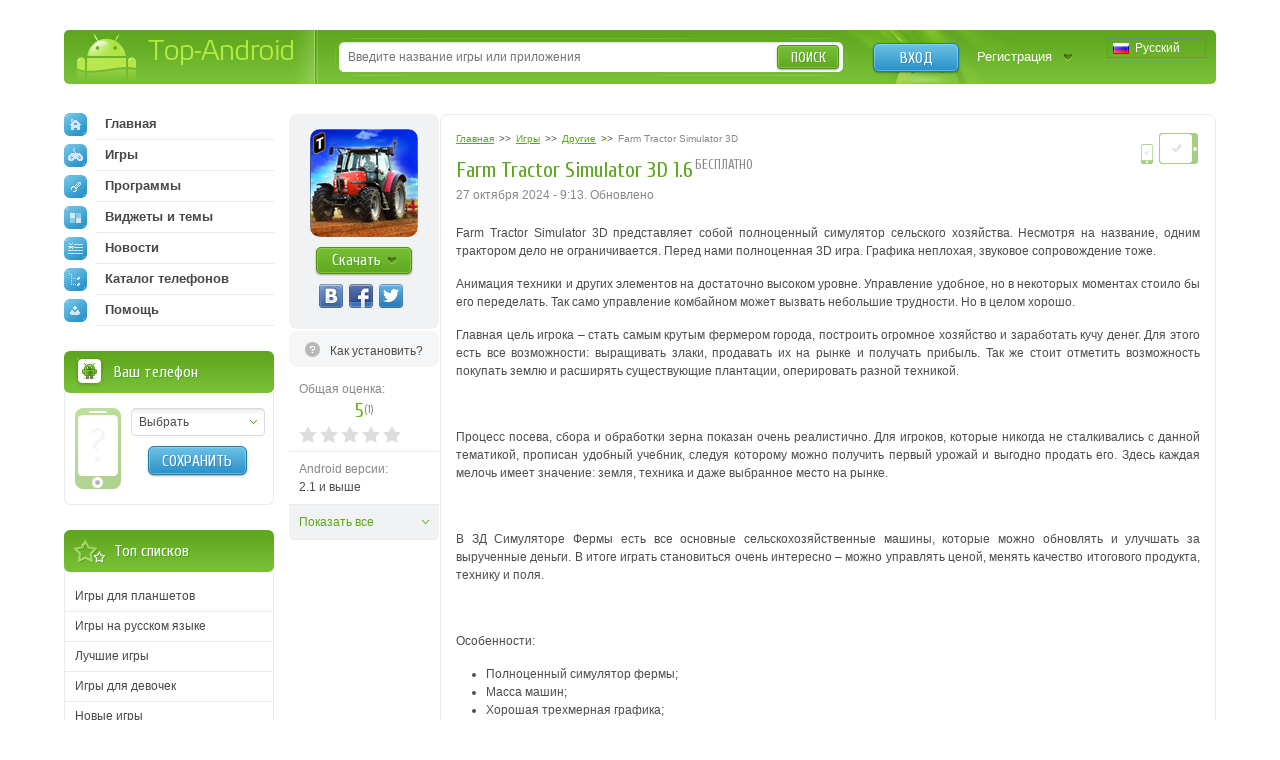

--- FILE ---
content_type: text/html; charset=utf-8
request_url: https://top-android.org/games/8834-farm-tractor-simulator-3d/
body_size: 11828
content:












<!DOCTYPE HTML PUBLIC "-//W3C//DTD HTML 4.01 Transitional//EN" "https://www.w3.org/TR/html4/loose.dtd">
<html>
<head>
  <title>Farm Tractor Simulator 3D 1.6 на андроид скачать</title>
  <!-- HREF links for internationalization -->
  
      <link rel="alternate" hreflang="ru" href="https://top-android.org/games/8834-farm-tractor-simulator-3d/" />
  
      <link rel="alternate" hreflang="en" href="https://top-android.app/games/8834-farm-tractor-simulator-3d/" />
  
      <link rel="alternate" hreflang="de" href="https://top-android.de/games/8834-farm-tractor-simulator-3d/" />
  
      <link rel="alternate" hreflang="es" href="https://top-android.es/games/8834-farm-tractor-simulator-3d/" />
  
      <link rel="alternate" hreflang="id" href="https://top-android.id/games/8834-farm-tractor-simulator-3d/" />
  
      <link rel="alternate" hreflang="zh-hans" href="https://top-android.cn/games/8834-farm-tractor-simulator-3d/" />
  
  <!-- END of HREF links for internationalization -->
  
      <link rel="canonical" href="https://top-android.org/games/8834-farm-tractor-simulator-3d/"/>
  
  
  
  



  <link rel="shortcut icon" href="/favicon.ico" type="image/x-icon"/>
  
    
        <link href="/static/css/site/styles.css" rel="stylesheet" type="text/css" />
	
    
  

<meta name="pushsdk" content="2ecfb7684c8b9a9500f49af49a7f2efe">
<meta name="pushsdk" content="a50f2d28046e61b38d112000f855f843">
<meta name="uffiliates" content="uffiliates">
<script src="/static/js/libs/lazysizes.min.js" async=""></script>




</head>
<body>

<div class="wrapp">
    <!--HEADER-->
    <div id="header" class="bradius">
    	<div class="dright">
        	<!--LOGO-->
        	<div class="dleft">
            	<a href="/" class="hiden logo" title="Скачать бесплатно apk файлы на андроид">
                Top-Android
              </a>
       		</div>
            <!--/LOGO-->
            
                <!--LANGUAGES-->
                

<div class="language-selection">
    
        
            <span class="lang_dropdown" style="background: url('/static/img/languages/ru.png') no-repeat 5px">
                Русский
            </span>
        
    
        
    
        
    
        
    
        
    
        
    
    <ul class="reset languages">
        
            
        
            
                <li class="change-language">
                    <a href="https://top-android.app/games/8834-farm-tractor-simulator-3d/">
                        <span class="change_lang" style="background: url('/static/img/languages/en.png') no-repeat 5px">
                            English
                        </span>
                    </a>
                </li>
            
        
            
                <li class="change-language">
                    <a href="https://top-android.de/games/8834-farm-tractor-simulator-3d/">
                        <span class="change_lang" style="background: url('/static/img/languages/de.png') no-repeat 5px">
                            Deutsch
                        </span>
                    </a>
                </li>
            
        
            
                <li class="change-language">
                    <a href="https://top-android.es/games/8834-farm-tractor-simulator-3d/">
                        <span class="change_lang" style="background: url('/static/img/languages/es.png') no-repeat 5px">
                            español
                        </span>
                    </a>
                </li>
            
        
            
                <li class="change-language">
                    <a href="https://top-android.id/games/8834-farm-tractor-simulator-3d/">
                        <span class="change_lang" style="background: url('/static/img/languages/id.png') no-repeat 5px">
                            Bahasa Indonesia
                        </span>
                    </a>
                </li>
            
        
            
                <li class="change-language">
                    <a href="https://top-android.cn/games/8834-farm-tractor-simulator-3d/">
                        <span class="change_lang" style="background: url('/static/img/languages/zh-hans.png') no-repeat 5px">
                            简体中文
                        </span>
                    </a>
                </li>
            
        
    </ul>
</div>
                <!--/LANGUAGES-->
            <!--LOGIN-->
            <div class="lbox">
                    
                    <a href="/user/login/" class="tlog btnblue">Вход</a>
                    <a href="/user/register/" class="treg">Регистрация</a>
                    
            </div>
            <!--/LOGIN-->
            
            <!--SEARCH-->
            <div class="sbox"><div class="sbl">
                <form action="/search/" id="search-form">
                    <input type="text" x-webkit-speech name="q" id="q" class="sinput" autocomplete="off" 
                        value=""
                     placeholder="Введите название игры или приложения" />
                    <input type="hidden" id="quicksearch-id" />
					<button type="submit" class="sbtn btngreen">Поиск</button>
				</form>
            </div></div>
            <!--/SEARCH-->
            
        </div>
    </div>
    <!--/HEADER-->
    <!--CONTENT-->
	<div id="contain">
    	<div class="rline ">
    		<div class="lcol wwide">
                <div class="mline">
        		    <div class="mside">
                        





<div class="app-full" itemscope itemtype="https://schema.org/MobileApplication">
  <div class="info-lside">
    <div class="app-left-grey" align="center">
      <div class="app-ful-img">
        
          <img src="/media/cache/27/ae/27aeea6275f47149299880576969d096.png" alt="Farm Tractor Simulator 3D" itemprop="image">
        
      </div>
      <div class="app-l-down"><a href="#" onclick="$('html, body').animate({ scrollTop: $('#download-link').offset().top }, 800); return false"
                                 class="btngreen"><b>Скачать</b></a></div>
      <div class="vk-like-wrap">
        <!-- соц. кнопки от share42-->
			<div class="share42init"></div>
		
        
      </div>
    </div>

    
      <span class="toinstall-help">
        <a href="/faq/kak_ustanavlivat_prilozgheniya.html" target="_blank">
          <b>Как установить?</b>
        </a>
      </span>
    
<!--top-android.org - fullstory_after_small_dl_button-->
  
    <ul class="reset">
        
        
        <li id="user-count-title">
          <div class="colorgrey">Общая оценка:</div>
          <div class="text-rating" itemprop="aggregateRating" itemscope itemtype="https://schema.org/AggregateRating">
            <span class="textrate cuprum"><span itemprop="ratingValue" class="rating-val">5</span><span class="votes" title="Проголосовавших: 1">(<span itemprop="reviewCount" class="rating-users">1</span>)</span></span>
            <meta itemprop="worstRating" content="1">
          	<meta itemprop="bestRating" content="5">
          </div>
            <div id="user_rating" class="rating-container"></div>
        </li>

      

      <li><span class="colorgrey">Android версии:</span><br/>2.1 и выше <meta itemprop="operatingSystem" content="Android"></li>

      

      
      <li class="hiden-li"><span class="colorgrey">Категория:</span><br/>
      	<meta itemprop="applicationCategory" content="Игры"/>
        <a href="/games/"  itemprop="applicationCategory">
          Игры
        </a>
          »
        <meta itemprop="applicationSubCategory" content=" Другие"/>
        <a href="/games/other-games/" itemprop="applicationSubCategory">
          Другие
          </a>
      </li>

      <li class="hiden-li"><span class="colorgrey">Разработчик:</span><br/>Tapinator, Inc. (Ticker: TAPM)</li>
      <li class="hiden-li"><span class="colorgrey">Языки:</span><br/>
          
            Английский
          
      </li>
    <li class="hiden-li"><span class="colorgrey">Размер:</span><br/>35.2 MB</li>
    <li class="hiden-li"><span class="colorgrey">Просмотры:</span><br/>3355</li>
      
      <li class="features-show-hide">
          <a href="#">Показать все</a>
      </li>
      
    </ul>
    <div itemscope itemprop="offers" itemtype="https://schema.org/Offer">
      <meta itemprop="price" content="0.00"/>
      <meta itemprop="priceCurrency" content="RUB" />
    </div>
  </div>
  <div class="info-rside">
    
    <div class="devmark2 rcol">
        <img src="/static//img/phone.png" height="20.8" width="14.4"
          title="Игра работает на смартфонах
                 " class="tiptop" />

        
          <img src="/static//img/tab.png"
            title="Игра работает на планшетах
                   " class="tiptop" />
        
    </div>
    <div class="app-haed">
        
            

<ol class="breadcrumbs" itemscope itemtype="https://schema.org/BreadcrumbList">
  <li itemprop="itemListElement" itemscope
      itemtype="https://schema.org/ListItem">
    <a itemprop="item" href="/">
        <span itemprop="name">Главная</span></a>
    <meta itemprop="position" content="1" />
  </li>
  >>
  <li itemprop="itemListElement" itemscope
      itemtype="https://schema.org/ListItem">
    <a itemprop="item" href="/games/">
      <span itemprop="name">Игры</span></a>
    <meta itemprop="position" content="2" />
  </li>
  >>
  <li itemprop="itemListElement" itemscope
      itemtype="https://schema.org/ListItem">
    <a itemprop="item" href="/games/other-games/">
      <span itemprop="name">Другие</span></a>
    <meta itemprop="position" content="3" />
  </li>
  >>
  <li itemprop="itemListElement" itemscope
      itemtype="https://schema.org/ListItem">
    <span class="colorgrey" itemprop="name">Farm Tractor Simulator 3D</span>
    <meta itemprop="position" content="4" />
  </li>
</ol>
    	
        <div class="app-title"><b class="dtitle cuprum"><h1 itemprop="name">Farm Tractor Simulator 3D 1.6</h1><span class="free-app tiptop cuprum" title="К приложению не требуется скачивать КЭШ">бесплатно</span></b></div>
      <div class="app-date">
          <time>
            

                
                    
                       27 октября 2024 - 9:13.
                       Обновлено
                    
                
                <meta itemprop='datePublished' content="2024-10-27T06:13:27.318068Z">
            
               </time>
        
      </div>
    </div>
    
    
    
    
        <!--span class="appupd t-tip2" title="Добавлена версия:  (особенности через заяпутую)">Обн.<br /> <b>10</b><br /> октября</span-->
    
    
    <meta itemprop="description" content="">
    <div class="dcont text-static">
      <div class="file-desc" align="justify">
        <div>
        <p>Farm Tractor Simulator 3D представляет собой полноценный симулятор сельского хозяйства. Несмотря на название, одним трактором дело не ограничивается. <span style="">Перед нами полноценная 3D игра. Графика неплохая, звуковое сопровождение тоже.</span></p>
<p><span style=""><br/></span></p>
<p>Анимация техники и других элементов на достаточно высоком уровне. <span style="">Управление удобное, но в некоторых моментах стоило бы его переделать. Так само управление комбайном может вызвать небольшие трудности. Но в целом хорошо.</span></p>
<p><span style=""><br/></span></p>
<p>Главная цель игрока – стать самым крутым фермером города, построить огромное хозяйство и заработать кучу денег. Для этого есть все возможности: выращивать злаки, продавать их на рынке и получать прибыль. Так же стоит отметить возможность покупать землю и расширять существующие плантации, оперировать разной техникой.</p>
<p> </p>
<p>Процесс посева, сбора и обработки зерна показан очень реалистично. Для игроков, которые никогда не сталкивались с данной тематикой, прописан удобный учебник, следуя которому можно получить первый урожай и выгодно продать его. Здесь каждая мелочь имеет значение: земля, техника и даже выбранное место на рынке.</p>
<p> </p>
<p>В ЗД Симуляторе Фермы есть все основные сельскохозяйственные машины, которые можно обновлять и улучшать за вырученные деньги. В итоге играть становиться очень интересно – можно управлять ценой, менять качество итогового продукта, технику и поля.</p>
<p> </p>
<p>Особенности:</p>
<ul>
<li>Полноценный симулятор фермы;</li>
<li>Масса машин;</li>
<li>Хорошая трехмерная графика;</li>
<li>Мельчайшие подробности выращивания злаков;</li>
<li>Три типа зерна: пшеница, ячмень и рапс;</li>
<li>Система торговли зерном;</li>
<li>Покупка земли и техники.</li>
</ul>
<p> </p>
<p>Интересная игра, заставляющая думать и анализировать. Качественный долгоиграющий таймкиллер, способный занять собой десятки часов свободного времени. Последнюю версию игры Farm Tractor Simulator 3D на андроид скачать.</p>
        </div>
        
      </div>
    </div>
    

    

	

    
    <div class="app-fea">
      <span class="lcol colorgrey">Особенности: </span>
      
        <a href="" class="lcol">3D</a>
      
    </div>
    


    
    
    <div class="screen-slider">
      <div class="swiper-container">
        <div class="swiper-wrapper">
          
          <div class="swiper-slide"><a href="/media/screenshots/8834-0.jpg" class="thumbs" rel="screens"> <img itemprop="screenshot" src="/media/cache/94/c3/94c3cb9a056b6136296ed6e69942f644.jpg" width="145" height="104"> </a> </div>
          
          <div class="swiper-slide"><a href="/media/screenshots/8834-1.jpg" class="thumbs" rel="screens"> <img itemprop="screenshot" src="/media/cache/50/f9/50f9caa1785a09b4b87dadd3bb6b6126.jpg" width="145" height="104"> </a> </div>
          
          <div class="swiper-slide"><a href="/media/screenshots/8834-2.jpg" class="thumbs" rel="screens"> <img itemprop="screenshot" src="/media/cache/0b/42/0b428454aed7cadd62269da3c4567f33.jpg" width="145" height="104"> </a> </div>
          
          <div class="swiper-slide"><a href="/media/screenshots/8834-3.jpg" class="thumbs" rel="screens"> <img itemprop="screenshot" src="/media/cache/6e/e4/6ee4311c198e096bfba3a62d089a5b29.jpg" width="145" height="104"> </a> </div>
          
          <div class="swiper-slide"><a href="/media/screenshots/8834-4.jpg" class="thumbs" rel="screens"> <img itemprop="screenshot" src="/media/cache/8f/88/8f887604ddceda570a7f1c354e8be410.jpg" width="145" height="104"> </a> </div>
          
        </div>
      </div>
      <div class="swiper-button-next2"></div>
      <div class="swiper-button-prev2"></div>
    </div>
    

	

	<!--top-android.org - fullstory_after_screenshots-->

	




  </div>
  <div class="clr"></div>
  

</div>


    
    

	



<a name="download" id="download-link"></a>
<div class="app-download">
    <div class="dtop">
  <div class="heading">
    <h2 class="dtitle cuprum">Скачать Farm Tractor Simulator 3D на андроид</h2>
  </div>
    </div>

  
    


<div class="down-line" style="">
  <div class="dlline">
    
      <a href="/games/8834-farm-tractor-simulator-3d/download-filelocal-60847" class="onclick-download-ads app-btn cuprum" title="Скачать apk файл, размером 35.2 MB" >
        <b class="btntext">Скачать</b>
        <span class="lcol">35.2 MB</span>
        <span class="rcol">(apk)</span>
    
    </a>
    
  </div>
  <div class="drline">
    <ul class="reset lcol">
      <!-- <li>Добавили: <b>13 июня 2019</b></li> -->
      <li>Версия игры: <b>1.6</b></li>
      <li>Скачали: 1460</li>
    </ul>
    <ul class="reset rcol appdown-tags">
        
            <li><a href="javascript:void(0)" class="app-tag" rel="apptagdesc-60847-1">
              Полная
            </a>
            <div class="window4" id="apptagdesc-60847-1">
                <div class="popup">
                    <div class="heading">
                        <b class="dtitle cuprum">Описание типа</b>
                        <a href="#" class="popclose poplink-close5" title="Закрыть"><img src="/static/img/spacer.gif" alt="Закрыть"></a>
                    </div>
                    <div class="dcont3">
                        <p>Рекомендуем этот вариант.</p>
                    </div>
                </div>
            </div></li>
          
    </ul>
  </div>
  <div class="clr"></div>
  
  <div class="drl-b down-text" style="padding: 0"
  id="dshoint_internal60847">
    <div id="dt-2-internal60847" class="dt-2" onclick="addClassByClick('internal60847')">
    
      
        
          
            
                
                    Скачать игру Farm Tractor Simulator 3D от Tapinator, …
                    
                        <span class="dshow" id="dshow-internal60847">Показать полностью ...</span>
                    
                
            
          
      
    
    </div>
    <div class="dt-1" id="dt-1-internal60847" style="display:none;">
        <div class="tor-full" id="tor-full60847">
            
            
                Скачать игру Farm Tractor Simulator 3D от Tapinator, Inc. (Ticker: TAPM) бесплатно на андроид.
            
      </div>
    </div>
  </div>
  
  
</div>
<hr />

  
    


<div class="down-line" style="">
  <div class="dlline">
    
      <a href="/games/8834-farm-tractor-simulator-3d/download-filelocal-56447" class="onclick-download-ads app-btn cuprum" title="Скачать apk файл, размером 35.2 MB" >
        <b class="btntext">Скачать</b>
        <span class="lcol">35.2 MB</span>
        <span class="rcol">(apk)</span>
    
    </a>
    
  </div>
  <div class="drline">
    <ul class="reset lcol">
      <!-- <li>Добавили: <b>25 февраля 2017</b></li> -->
      <li>Версия игры: <b>1.6</b></li>
      <li>Скачали: 2931</li>
    </ul>
    <ul class="reset rcol appdown-tags">
        
            <li><a href="javascript:void(0)" class="app-tag" rel="apptagdesc-56447-1">
              Полная
            </a>
            <div class="window4" id="apptagdesc-56447-1">
                <div class="popup">
                    <div class="heading">
                        <b class="dtitle cuprum">Описание типа</b>
                        <a href="#" class="popclose poplink-close5" title="Закрыть"><img src="/static/img/spacer.gif" alt="Закрыть"></a>
                    </div>
                    <div class="dcont3">
                        <p>Рекомендуем этот вариант.</p>
                    </div>
                </div>
            </div></li>
          
    </ul>
  </div>
  <div class="clr"></div>
  
  <div class="drl-b down-text" style="padding: 0"
  id="dshoint_internal56447">
    <div id="dt-2-internal56447" class="dt-2" onclick="addClassByClick('internal56447')">
    
      
        
          
            
                
            
          
      
    
    </div>
    <div class="dt-1" id="dt-1-internal56447" style="display:none;">
        <div class="tor-full" id="tor-full56447">
            
            
      </div>
    </div>
  </div>
  
  
</div>
<hr />

  
    


<div class="down-line" style="">
  <div class="dlline">
    
      <a href="/games/8834-farm-tractor-simulator-3d/download-filelocal-47782" class="onclick-download-ads app-btn cuprum" title="Скачать apk файл, размером 42.2 MB" >
        <b class="btntext">Скачать</b>
        <span class="lcol">42.2 MB</span>
        <span class="rcol">(apk)</span>
    
    </a>
    
  </div>
  <div class="drline">
    <ul class="reset lcol">
      <!-- <li>Добавили: <b>25 января 2016</b></li> -->
      <li>Версия игры: <b>1.5</b></li>
      <li>Скачали: 4115</li>
    </ul>
    <ul class="reset rcol appdown-tags">
        
            <li><a href="javascript:void(0)" class="app-tag" rel="apptagdesc-47782-1">
              Полная
            </a>
            <div class="window4" id="apptagdesc-47782-1">
                <div class="popup">
                    <div class="heading">
                        <b class="dtitle cuprum">Описание типа</b>
                        <a href="#" class="popclose poplink-close5" title="Закрыть"><img src="/static/img/spacer.gif" alt="Закрыть"></a>
                    </div>
                    <div class="dcont3">
                        <p>Рекомендуем этот вариант.</p>
                    </div>
                </div>
            </div></li>
          
    </ul>
  </div>
  <div class="clr"></div>
  
  <div class="drl-b down-text" style="padding: 0"
  id="dshoint_internal47782">
    <div id="dt-2-internal47782" class="dt-2" onclick="addClassByClick('internal47782')">
    
      
        
          
            
                
            
          
      
    
    </div>
    <div class="dt-1" id="dt-1-internal47782" style="display:none;">
        <div class="tor-full" id="tor-full47782">
            
            
      </div>
    </div>
  </div>
  
  
</div>
<hr />

  

<!-- вывод внешних ссылок для не авторизированных   -->
</div>





















  

<div class="combox">

    
    <ul class="reset comtabs">
      <li class="tab tabsite active"><span>Комментарии <span>из сайта</span> </span></li>
    </ul>
    

 

    

  <div class="tabbox boxsite visible">

	
	  <div class="baseform addcom">
		<div class="heading">
		  <b class="dtitle cuprum">Добавление комментария</b>
		</div>
		<div class="alert">
		  Зарегистрируйтесь, чтобы оставить комментарий
		</div>
	  </div>
	
    <div class="comments-container">
        <div class="spinner"></div>

    
      
    

    
    </div>

      

  </div>

  

</div>


                    </div>
                    <div class="lside">
                        <div class="naviblock">
                            




<ul class="reset">
    <li>
        
        <a href="/"><span class="navimg ic-home"></span>Главная</a>
        
    </li>
    
    <li>
        <a href="/games/">
            <span class="navimg ic-game"></span>
            Игры
            
        </a>
        
    </li>
    
    <li>
        <a href="/programs/">
            <span class="navimg ic-prog"></span>
            Программы
            
        </a>
        
    </li>
    
    <li>
        <a href="/themes/">
            <span class="navimg ic-theme"></span>
            Виджеты и темы
            
        </a>
        
    </li>
    
    <li>
        <a href="/news/">
            <span class="navimg ic-news"></span>
            Новости
            
        </a>
    </li>
    <li>
        
        <a href="/devices/">
            <span class="navimg ic-cat"></span>
            Каталог телефонов
            
        </a>
    </li>
    <li>
        <a href="/faq/">
            <span class="navimg ic-user"></span>
            Помощь
            
        </a>
    </li>
</ul>

                        </div>
                        
                        <div class="block bphone">
                            







<div class="dtop">
  <b class="dtitle">Ваш телефон</b>
</div>
<div class="dcont">
  <img src="/static/img/defphone.png" alt="Телефон не выбран" class="defphone device-img device-img-small nofone"/>
  

  <div class="lcol" align="center">
    <div class="select-wrapper phone-brand">
    <select id="id_company" class="f_select">
      <option value="">Выбрать</option>
    </select>
    </div>
    <div class="phone-model">
      <select id="id_model" class="f_select">
    </select>
    </div>
    <button type="submit" id="phone_save" class="app-sbtn btnblue phone_save" style="margin-top: 10px">
      Сохранить
    </button>
  </div>
  <div class="clr"></div>
</div>



                        </div>
                            <!-- Top of lists -->
                            




  



  <div class="block top-spis">
    <div class="dtop">
        <b class="dtitle">Топ списков</b>
    </div>
    <div class="dcont">
        <ul class="reset">

          
              <li>
                  <a href="/lists/igry-dlja-planshetov/">
                    Игры для планшетов
                  </a>
              </li>
            
          
              <li>
                  <a href="/lists/igry-na-russkom-jazyke/">
                    Игры на русском языке
                  </a>
              </li>
            
          
              <li>
                  <a href="/lists/best-games/">
                    Лучшие игры
                  </a>
              </li>
            
          
              <li>
                  <a href="/lists/igry-dlya-devochek/">
                    Игры для девочек
                  </a>
              </li>
            
          
              <li>
                  <a href="/lists/new-games/">
                    Новые игры
                  </a>
              </li>
            
          
              <li>
                  <a href="/lists/igry-na-dvoih-po-blyutuz/">
                    Игры на двоих
                  </a>
              </li>
            
                </ul>
                <ul class="reset" id="sliding-b">
            
          
              <li>
                  <a href="/lists/hd-games/">
                    HD игры
                  </a>
              </li>
            
          
              <li>
                  <a href="/lists/3d-games/">
                    3d игры
                  </a>
              </li>
            
          
              <li>
                  <a href="/lists/online-games/">
                    Онлайн игры
                  </a>
              </li>
            
          
              <li>
                  <a href="/lists/zombie-games/">
                    Игры про зомби
                  </a>
              </li>
            
          
              <li>
                  <a href="/lists/igri-dlya-malchikov/">
                    Игры для мальчиков
                  </a>
              </li>
            
          
            </ul>
      
          <a href="javascript:void(0)" class="sliding" rel="#sliding-b">
              Показать весь список
          </a>
      
    </div>
  </div>


                        
                            <!-- Recommended -->
                            





    




  






                        
                        
                        


<div class="block top-free brecom">
    <div class="dtop"><b class="dtitle">Лучшее</b></div>
    <div class="dcont">
        <ul class="reset">

            <li>
                <a href="/games/100-minecraft/">

                    <span class="app-title">Minecraft 1.14.0.9</span>

                </a>
            </li>

            <li>
                <a href="/programs/68-vkontakte/">

                    <span class="app-title">Вконтакте 5.46</span>

                </a>
            </li>

            <li>
                <a href="/programs/8625-luckypatcher-by-chelpus/">

                    <span class="app-title">Lucky Patcher 8.5.7</span>

                </a>
            </li>

            <li>
                <a href="/programs/1686-vk-mp3-mod/">

                    <span class="app-title">VK mp3 mod 93/655</span>

                </a>
            </li>

            <li>
                <a href="/games/2299-terraria/">

                    <span class="app-title">Terraria 1.3.0.7.4</span>

                </a>
            </li>

            <li>
                <a href="/programs/8823-vk-coffee/">

                    <span class="app-title">VK Coffee 7.91</span>

                </a>
            </li>

            <li>
                <a href="/games/8643-grand-theft-auto-san-andreas/">

                    <span class="app-title">GTA San Andreas 2.00</span>

                </a>
            </li>
        </ul>
        <ul class="reset" id="sliding-a">


            <li>
                <a href="/programs/4417-vkontakte-kate-mobile/">

                    <span class="app-title">Kate Mobile 53.3</span>

                </a>
            </li>

            <li>
                <a href="/games/2729-ugaday-pokemona/">

                    <span class="app-title">Pokemon GO 0.157.1</span>

                </a>
            </li>

            <li>
                <a href="/programs/8599-freedom/">

                    <span class="app-title">Freedom 1.8.4</span>

                </a>
            </li>

            <li>
                <a href="/programs/8663-google-play-market/">

                    <span class="app-title">Google Play Маркет 17.9.17</span>

                </a>
            </li>

            <li>
                <a href="/programs/8613-vk-app/">

                    <span class="app-title">VK App 4.0</span>

                </a>
            </li>

            <li>
                <a href="/games/1008-the-sims-freeplay/">

                    <span class="app-title">Sims 5.47.1</span>

                </a>
            </li>

            <li>
                <a href="/games/7202-shadow-fight-2/">

                    <span class="app-title">Shadow Fight 2 2.0.4</span>

                </a>
            </li>

            <li>
                <a href="/games/9540-last-day-on-earth/">

                    <span class="app-title">Last Day on Earth: Survival 1.14.4</span>

                </a>
            </li>

            <li>
                <a href="/games/2367-govoryawaya-andjela/">

                    <span class="app-title">Моя Говорящая Анджела 4.4.2.451</span>

                </a>
            </li>

            <li>
                <a href="/games/1015-subway-surfers/">

                    <span class="app-title">Subway Surfers 1.113</span>

                </a>
            </li>

            <li>
                <a href="/games/9433-dream-league-soccer/">

                    <span class="app-title">Dream League Soccer 6.13</span>

                </a>
            </li>

            <li>
                <a href="/games/6855-geometry-dash-lite/">

                    <span class="app-title">Geometry Dash 2.10</span>

                </a>
            </li>

            <li>
                <a href="/games/1318-hungry-shark-evolution/">

                    <span class="app-title">Hungry Shark Evolution 7.0</span>

                </a>
            </li>
        </ul>

        <a href="javascript:void(0)" class="sliding" rel="#sliding-a">
            раскрыть
        </a>

    </div>
</div>

                        
                    </div>
                </div>
            </div>
            <div class="clr"></div>
        </div>
    </div>
    <!--/CONTENT-->



    


    
        







<div id="dialog-device" title="Ваше устройство">
  <div class="center colorgrey" style="font-size:.9em;">Выберите Ваше устройство, и мы подскажем вам, что лучше скачать!</div>
  <div class="device-form">
    <div class="phone-xs-pic">
      <img src="" alt="Телефон не выбран" class="device-img device-img-middle"/>
    </div>
    <span class="label2 colorgrey label2-up">Производитель:</span>
    <div class="inputline">
      <div class="select-wrapper phone-brand">
        <select id="id_company_popup" name="company" class="f_select">
            <option value="">Выбор производителя</option>
        </select>
      </div>

    </div>
    <div class="wrap-phone-model" style="display: none;">
    <span class="label2 colorgrey">Модель:</span>
    <div class="inputline phone-model">
      <div class="select-wrapper">
          <select id="id_model_popup" name="model" class="f_select">
            <option value="">Выбор модели</option>
          </select>
      </div>
    </div>
    </div>

    <div class="inputline"> <span class="label2">&nbsp;</span>
      <button name="" type="submit" class="btngreen phone_save" id="phone_save_popup">Сохранить</button>
    </div>
    <div class="clr"></div>
  </div>
</div>

    


</div>
<!--FOOTER-->
<div id="footer">
    <div class="wrapp">
    	<div class="lcol">
        	<!--COPYRIGHTS-->
    		<p class="copy">© 2025 <a href="/" title="android
    		market">Top-Android.org</a> - последние официальные apk файлы для андроид устройств: смартфонов, мобильных телефонов, планшетов</p>
            <!--/COPYRIGHTS-->
            <!--FOOTERMENU-->
            <noindex>
        	<p class="footmenu">
              <a href="/contacts/"><b>Обратная связь</b></a>
              <a href="/faq.html"><b>FAQ</b></a>
			  <a href="https://vk.com/topandroid_org"><b>ВК</b></a>
			  <a href="https://www.facebook.com/topandroidorg"><b>FaceBook</b></a>
			  <a href="https://twitter.com/org_android"><b>Twitter</b></a>
			  <a href="https://www.instagram.com/top_android_site/"><b>Instagram</b></a>
			  <a href="https://www.youtube.com/channel/UCgzFEpyckks8cJUXum2Khiw/"><b>Youtube</b></a>
			  <a href="https://zen.yandex.ru/id/5e68c9739f72e245cdd00daa"><b>Дзен</b></a>
              <a href="/polzovatelskoe-soglashenie.html"><b>Пользовательское соглашение</b></a>
              <a href="/privacy-policy.html"><b>Политика конфиденциальности</b></a>
              <a href="/pravoobladatelyam.html"><b>Правообладателям</b></a>
			
			</p>
            </noindex>
            <!--/FOOTERMENU-->
        </div>
        <!--HITS-->
        <noindex>
        <ul class="hits reset">
        	<li><script type="text/javascript"><!--
            document.write("<a href='https://www.liveinternet.ru/click' "+
                    "target=_blank><img src='//counter.yadro.ru/hit?t44.14;r"+
                    escape(document.referrer)+((typeof(screen)=="undefined")?"":
                    ";s"+screen.width+"*"+screen.height+"*"+(screen.colorDepth?
                            screen.colorDepth:screen.pixelDepth))+";u"+escape(document.URL)+
                    ";"+Math.random()+
                    "' alt='' title='LiveInternet' "+
                    "border='0' width='31' height='31'><\/a>")
            //--></script></li>
        </ul>
        </noindex>
        <!--/HITS-->
    </div>
</div>
<!--/FOOTER-->

	<link href="/static/css/site/all.css" rel="stylesheet" type="text/css" />
    <link href="/static/css/libs/swiper.min.css" rel="stylesheet" type="text/css">
  


<script type="text/javascript" src="https://ajax.googleapis.com/ajax/libs/jquery/1.7.1/jquery.min.js"></script>
<script type="text/javascript" src="https://ajax.googleapis.com/ajax/libs/jqueryui/1.10.2/jquery-ui.min.js"></script>


    <script src="/jsreverse/" type="text/javascript"></script>
    <script src="/jsi18n/"></script>
	<script type="text/javascript" src="/static/agon_ratings/js/rating.js"></script>
	<script type="text/javascript" src="/static/js/libs/all.js"></script>
    <script type="text/javascript" src="/static/js/site/script.js"></script>
    <script src="/static/js/libs/swiper.min.js"></script>
  
  

  <script type="text/javascript" src="/static/js/site/view.js"></script>
  <script type="text/javascript" src="/static/js/libs/share42.js"></script>
  <script type="text/javascript">
			var swiper = new Swiper('.swiper-container', {
			pagination: '.swiper-pagination',
			slidesPerView: 3,
			paginationClickable: true,
			spaceBetween: 0,
			paginationClickable: true,
			nextButton: '.swiper-button-next2',
			prevButton: '.swiper-button-prev2',
			breakpoints: {
				1200: {
					slidesPerView: 'auto',
					spaceBetween: 5,
					}
				}
			});
		</script>
    <script type="text/javascript">
  $(document).ready(function () {
    $(function() {
        // Assumptions:
        // 1. you have a div with the id of "user_rating" where you want the stars to go
        // 2. you have a container with the class .overall_rating where the new average rating will go
        var show_cancel = false;
        if ("") {
            show_cancel = true;
        }
        $("#user_rating").raty({
            start: "0",
            click: function(score, evt) {
                var current_rating = 0;
                if (score != null) {
                    current_rating = score;
                }

                $.ajax({
                    url: "/ratings/38/8834/rate/",
                    type: "POST",
                    data: {
                        "rating": current_rating,
                        "category": "score"
                    },
                    statusCode: {
                        403: function(jqXHR, textStatus, errorThrown) {
                            // Invalid rating was posted or invalid category was sent
                            alert(jqXHR.responseText);
                        },
                        200: function(data, textStatus, jqXHR) {
                            
                                // For new design
                                $(".text-rating .rating-val,.overall_rating .rating-val").text(data["overall_rating"]);
                                var userCount = "1";
                                if (data["users"] !== undefined) {
                                    userCount = data["users"];
                                }
                                userCountTitle = data["user_count_title"];
                                $("#user-count-title .textrate .votes").attr("title", userCountTitle);
                                $(".text-rating .rating-users,.overall_rating .rating-users").text(userCount);
                            
                        }
                    }
                });
            },
            cancel: show_cancel,
            cancelHint:     "Отменить оценку!",
            hintList:       "Плохо,Приемлемо,Средне,Хорошо,Отлично".split(","),
            starOff:        "custom-star-off.svg",
            starOn:         "custom-star-on.svg",
            path: "/static/agon_ratings/img/"
        });
    });
  });
</script>

    


    
    <script type="application/ld+json">
	{
		"@context": "https://schema.org",
		"@type": "WebSite",
		"url": "https://top-android.org",
		"name": "top-android.org",
		"potentialAction": {
		  "@type": "SearchAction",
		  "target": "https://top-android.org/search/?q={query_string}",
		  "query-input": "required name=query_string"
		}
	}
	</script>

	<!-- Yandex.Metrika counter -->
	<script type="text/javascript" > (function (d, w, c) { (w[c] = w[c] || []).push(function() { try { w.yaCounter18047839 = new Ya.Metrika({ id:18047839, clickmap:true, trackLinks:true, accurateTrackBounce:true }); } catch(e) { } }); var n = d.getElementsByTagName("script")[0], s = d.createElement("script"), f = function () { n.parentNode.insertBefore(s, n); }; s.type = "text/javascript"; s.async = true; s.src = "https://cdn.jsdelivr.net/npm/yandex-metrica-watch/watch.js"; if (w.opera == "[object Opera]") { d.addEventListener("DOMContentLoaded", f, false); } else { f(); } })(document, window, "yandex_metrika_callbacks"); </script> <noscript><div><img src="https://mc.yandex.ru/watch/18047839" style="position:absolute; left:-9999px;" alt="" /></div></noscript>
	<!-- /Yandex.Metrika counter -->


</body>
</html>
